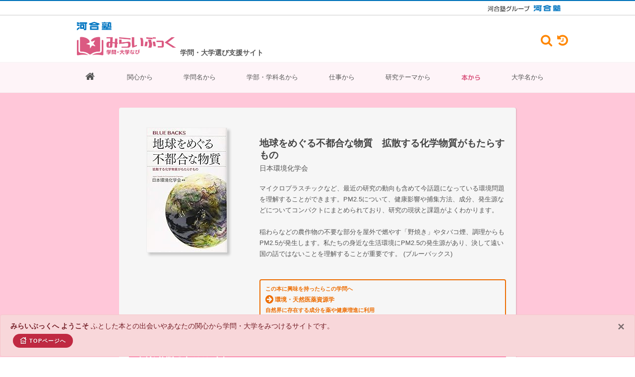

--- FILE ---
content_type: text/html; charset=UTF-8
request_url: https://miraibook.jp/book/book-detail/11176
body_size: 9497
content:
<!DOCTYPE html>
<html dir="ltr" lang="ja" prefix="og: http://ogp.me/ns# fb: http://ogp.me/ns/fb# website: http://ogp.me/ns/website#">
    <head>
        <!-- Document Title
        ============================================= -->
        <title>地球をめぐる不都合な物質　拡散する化学物質がもたらすもの｜みらいぶっく｜学問・大学なび｜河合塾</title>
    
        <!-- Head Insert ====================================== -->
        <!-- Google tag (gtag.js) -->
<script async src="https://www.googletagmanager.com/gtag/js?id=G-RVEVXEW62F"></script>
<script>
    window.dataLayer = window.dataLayer || [];
    function gtag(){dataLayer.push(arguments);}
    gtag('js', new Date());

    gtag('config', 'G-RVEVXEW62F');
</script>
<meta http-equiv="content-type" content="text/html; charset=utf-8" />
<meta http-equiv="X-UA-Compatible" content="IE=edge" />
<meta name="viewport" content="width=device-width, initial-scale=1" />
<meta name="keywords" content="本,書籍,新書,学問,研究,大学,学部,学科,進路,進学,選択,指導,将来,高校生,中学生,データベース,検索,大学ランキング,身近な興味・関心">
<meta name="description" content="高校生も中学生も読んでおくといい本。学問につながる本。自分の関心に気づき、学問が広がり始める。300にもわたる学問分野別で学べる大学。新時代の進学、キャリア選択、進路指導。そして新しい大学ランキング。きっと見つかる！自分たちの未来、自分の研究分野、大学" />
<meta name="author" content="Kawaijuku Educational Institution." />
<meta name="format-detection" content="email=no,telephone=no,address=no">
<!-- Schema.org markup for Google+ -->
<meta itemprop="name" content="みらいぶっく｜学問・大学なび​｜河合塾">
<meta itemprop="description" content="高校生も中学生も読んでおくといい本。学問につながる本。自分の関心に気づき、学問が広がり始める。300にもわたる学問分野別で学べる大学。新時代の進学、キャリア選択、進路指導。そして新しい大学ランキング。きっと見つかる！自分たちの未来、自分の研究分野、大学">
<meta itemprop="image" content="">
<!-- Open Graph Protocol meta tags.
Used mostly for Facebook, more here http://ogp.me/ -->
<meta property="og:locale" content="ja_JP" />
<meta property="og:type" content="website" />
<meta property="og:title" content="みらいぶっく｜学問・大学なび​｜河合塾" />
<meta property="og:description" content="高校生も中学生も読んでおくといい本。学問につながる本。自分の関心に気づき、学問が広がり始める。300にもわたる学問分野別で学べる大学。新時代の進学、キャリア選択、進路指導。そして新しい大学ランキング。きっと見つかる！自分たちの未来、自分の研究分野、大学"/>
<meta property="og:site_name" content="みらいぶっく｜学問・大学なび​｜河合塾" />
<!-- Url of your website -->
<meta property="og:url" content="" />
<!-- Representative image -->
<meta property="og:image" content="" />

<!-- Stylesheets
============================================= -->
<link rel="stylesheet" href="https://miraibook.jp/client/css/bootstrap.css" type="text/css" />
<link rel="stylesheet" href="https://miraibook.jp/client/css/style.css?ver=1.2.5" type="text/css" />
<link rel="stylesheet" href="https://miraibook.jp/client/css/dark.css" type="text/css" />
<link rel="stylesheet" href="https://miraibook.jp/client/css/swiper.css" type="text/css" />
<link rel="stylesheet" href="https://miraibook.jp/client/css/custom.css?ver=1.1.6" type="text/css" />
<link rel="stylesheet" href="https://miraibook.jp/client/css/font-icons.css" type="text/css" />
<link rel="stylesheet" href="https://miraibook.jp/client/css/et-line.css" type="text/css" />
<link rel="stylesheet" href="https://miraibook.jp/client/css/animate.css" type="text/css" />
<link rel="stylesheet" href="https://miraibook.jp/client/css/magnific-popup.css" type="text/css" />
<link rel="stylesheet" href="https://miraibook.jp/client/css/responsive.css?ver=1.0.2" type="text/css" />
<link rel="stylesheet" href="https://miraibook.jp/client/include/font-awesome-4.7.0/css/font-awesome.min.css" type="text/css" />
<link rel="stylesheet" href="https://miraibook.jp/client/css/colors.css" type="text/css" />
<link rel="stylesheet" href="https://miraibook.jp/client/css/fonts.css" type="text/css" />
<link rel="stylesheet" href="https://miraibook.jp/client/css/theme.css" type="text/css" />
<link rel="stylesheet" href="https://miraibook.jp/client/css/sekaiwokaeyo.css?v=0.0.6" type="text/css" />
<link rel="stylesheet" href="https://miraibook.jp/client/css/reponsive-table.css?v=0.0.3" type="text/css" />
<link rel="stylesheet" href="https://miraibook.jp/client/css/rensai.css?v=0.0.3" type="text/css" />
<link rel="stylesheet" href="https://miraibook.jp/client/css/plus.css?v=2.2.88" type="text/css" />





<!--[if lt IE 9]>
<script src="http://css3-mediaqueries-js.googlecode.com/svn/trunk/css3-mediaqueries.js"></script>
<![endif]-->

<!-- SLIDER REVOLUTION 5.x CSS SETTINGS -->
<link rel="stylesheet" type="text/css" href="https://miraibook.jp/client/include/rs-plugin/css/settings.css" media="screen" />
<link rel="stylesheet" type="text/css" href="https://miraibook.jp/client/include/rs-plugin/css/layers.css">
<link rel="stylesheet" type="text/css" href="https://miraibook.jp/client/include/rs-plugin/css/navigation.css">
<!-- ADD-ONS CSS FILES -->
<link rel="stylesheet" type="text/css" href="https://miraibook.jp/client/include/rs-plugin/css/addons/revolution.addon.beforeafter.css">
<link rel="stylesheet" type="text/css" href="https://miraibook.jp/client/include/rs-plugin/css/addons/revolution.addon.particles.css">

<link rel="shortcut icon" type="image/vnd.microsoft.icon" href="https://miraibook.jp/client/images/favicons/favicon.ico">
<link rel="icon" type="image/vnd.microsoft.icon" href="https://miraibook.jp/client/images/favicons/favicon.ico">
<link rel="apple-touch-icon" sizes="57x57" href="https://miraibook.jp/client/images/favicons/apple-touch-icon-57x57.png">
<link rel="apple-touch-icon" sizes="60x60" href="https://miraibook.jp/client/images/favicons/apple-touch-icon-60x60.png">
<link rel="apple-touch-icon" sizes="72x72" href="https://miraibook.jp/client/images/favicons/apple-touch-icon-72x72.png">
<link rel="apple-touch-icon" sizes="76x76" href="https://miraibook.jp/client/images/favicons/apple-touch-icon-76x76.png">
<link rel="apple-touch-icon" sizes="114x114" href="https://miraibook.jp/client/images/favicons/apple-touch-icon-114x114.png">
<link rel="apple-touch-icon" sizes="120x120" href="https://miraibook.jp/client/images/favicons/apple-touch-icon-120x120.png">
<link rel="apple-touch-icon" sizes="144x144" href="https://miraibook.jp/client/images/favicons/apple-touch-icon-144x144.png">
<link rel="apple-touch-icon" sizes="152x152" href="https://miraibook.jp/client/images/favicons/apple-touch-icon-152x152.png">
<link rel="apple-touch-icon" sizes="180x180" href="https://miraibook.jp/client/images/favicons/apple-touch-icon-180x180.png">
<link rel="icon" type="image/png" sizes="36x36" href="https://miraibook.jp/client/images/favicons/android-chrome-36x36.png">
<link rel="icon" type="image/png" sizes="48x48" href="https://miraibook.jp/client/images/favicons/android-chrome-48x48.png">
<link rel="icon" type="image/png" sizes="72x72" href="https://miraibook.jp/client/images/favicons/android-chrome-72x72.png">
<link rel="icon" type="image/png" sizes="96x96" href="https://miraibook.jp/client/images/favicons/android-chrome-96x96.png">
<link rel="icon" type="image/png" sizes="128x128" href="https://miraibook.jp/client/images/favicons/android-chrome-128x128.png">
<link rel="icon" type="image/png" sizes="144x144" href="https://miraibook.jp/client/images/favicons/android-chrome-144x144.png">
<link rel="icon" type="image/png" sizes="152x152" href="https://miraibook.jp/client/images/favicons/android-chrome-152x152.png">
<link rel="icon" type="image/png" sizes="192x192" href="https://miraibook.jp/client/images/favicons/android-chrome-192x192.png">
<link rel="icon" type="image/png" sizes="256x256" href="https://miraibook.jp/client/images/favicons/android-chrome-256x256.png">
<link rel="icon" type="image/png" sizes="384x384" href="https://miraibook.jp/client/images/favicons/android-chrome-384x384.png">
<link rel="icon" type="image/png" sizes="512x512" href="https://miraibook.jp/client/images/favicons/android-chrome-512x512.png">
<link rel="icon" type="image/png" sizes="36x36" href="https://miraibook.jp/client/images/favicons/icon-36x36.png">
<link rel="icon" type="image/png" sizes="48x48" href="https://miraibook.jp/client/images/favicons/icon-48x48.png">
<link rel="icon" type="image/png" sizes="72x72" href="https://miraibook.jp/client/images/favicons/icon-72x72.png">
<link rel="icon" type="image/png" sizes="96x96" href="https://miraibook.jp/client/images/favicons/icon-96x96.png">
<link rel="icon" type="image/png" sizes="128x128" href="https://miraibook.jp/client/images/favicons/icon-128x128.png">
<link rel="icon" type="image/png" sizes="144x144" href="https://miraibook.jp/client/images/favicons/icon-144x144.png">
<link rel="icon" type="image/png" sizes="152x152" href="https://miraibook.jp/client/images/favicons/icon-152x152.png">
<link rel="icon" type="image/png" sizes="160x160" href="https://miraibook.jp/client/images/favicons/icon-160x160.png">
<link rel="icon" type="image/png" sizes="192x192" href="https://miraibook.jp/client/images/favicons/icon-192x192.png">
<link rel="icon" type="image/png" sizes="196x196" href="https://miraibook.jp/client/images/favicons/icon-196x196.png">
<link rel="icon" type="image/png" sizes="256x256" href="https://miraibook.jp/client/images/favicons/icon-256x256.png">
<link rel="icon" type="image/png" sizes="384x384" href="https://miraibook.jp/client/images/favicons/icon-384x384.png">
<link rel="icon" type="image/png" sizes="512x512" href="https://miraibook.jp/client/images/favicons/icon-512x512.png">
<link rel="icon" type="image/png" sizes="16x16" href="https://miraibook.jp/client/images/favicons/icon-16x16.png">
<link rel="icon" type="image/png" sizes="24x24" href="https://miraibook.jp/client/images/favicons/icon-24x24.png">
<link rel="icon" type="image/png" sizes="32x32" href="https://miraibook.jp/client/images/favicons/icon-32x32.png">

<style>
    /* Revolution Slider Styles */
    .hesperiden .tp-tab { border-bottom: 0; }
    .hesperiden .tp-tab:hover,
    .hesperiden .tp-tab.selected { background-color: #E5E5E5; }
</style>




<script src="https://miraibook.jp/client/js/jquery.js"></script>
<script src="https://miraibook.jp/client/js/handle.js"></script>
        <!-- Head Insert ============================================= -->    
    </head>
    
    <body class="stretched no-transition">
        <!-- Document Wrapper
        ============================================= -->
        <div id="wrapper" class="clearfix" style="background-color: #f5f5f5; ">
            <!-- Header Insert ====================================== -->
            <!-- Header
============================================= -->
<!-- [ group_header ] -->
<!-- *** DO NOT REMOVE *** -->
<div class="kw-pt-0 kw-pb-0 kw-hide-small-screen kw-header">
  <div class="kw-header-top">
    <div class="kw-container kw-header-top__container _hidden-sp">
      <a href="https://www.kawaijuku.jp/jp/" class="kw-header-top__link" target="_blank">
        <img src="https://miraibook.jp/client/images/logo_kawaijuku-group_small.gif" alt="河合塾グループ">
      </a>
      <a href="https://www.kawai-juku.ac.jp/" class="kw-header-top__link" target="_blank">
        <img src="https://miraibook.jp/client/images/logo_kawaijuku.png" alt="河合塾">
      </a>
    </div>
  </div>
</div>
<!-- [ group_header ] -->
<!-- *** DO NOT REMOVE *** -->
<header id="header" class="sticky-style-2" style="background-color: #fff">
  <!-- Header Top Insert ====================================== -->
  <div class="container clearfix">
    <div class="d-flex bd-highlight clearfix">
      <div class="bd-highlight align-self-center nomargin">
        <ul class="nav justify-content-end default-link mt-10">
          <li>
            <img src="https://miraibook.jp/client/images/logo_kawaijuku.png" />
          </li>
          <li class="miraibook_Logo mt-10 mb-10">
            <a href="https://miraibook.jp/"><img src="https://miraibook.jp/client/images/logo.png?v=20220719b" alt="miraibook Logo" /></a>
          </li>
        </ul>
      </div>
      <div class="p-2 bd-highlight d-sm-inline-flex align-self-end font-weight-bold">
        学問・大学選び支援サイト
      </div>
      
      <div class="d-flex ml-auto align-self-center _hidden-sp">

        <div id="top-cart">
          <a href="#" data-toggle="modal" data-target="#searchBox"><i class="fa fa-search" aria-hidden="true"
              style="padding-top: 1px;font-size: 180%"></i></a>
        </div>

        <div id="top-search">
          <a href="#" data-toggle="modal" data-target="#history"><i class="fa fa-history" aria-hidden="true"
              style="padding-top: 1px;font-size: 180%"></i></a>
        </div>
      </div>

            <div id="google-search">
        <form google-search-desktop="1" method="get" action="https://www.google.co.jp/search">
          <div class="input-group divcenter">
            <div class="input-group-prepend">
              <div class="input-group-text"><i class="icon-search3"></i></div>
            </div>
            <input type="text" name="q" placeholder="キーワードを入力" data-input-search-google>
            <div class="input-group-append">
              <button class="btn btn-search" type="submit" 　name="site"
                data-url-search="site:story.miraibook.jp OR miraibook.jp">
                検索
              </button>
            </div>
          </div>
        </form>
      </div>
    </div>
  </div>
  <!-- Header Top Insert ============================================= -->
  <div id="header-wrap" style="background-color: #fef4f8">
    <!-- Menu Insert ====================================== -->
    <!-- Primary Navigation
============================================= -->
<nav id="primary-menu" class="with-arrows style-2 clearfix" style="background-color: #fef4f8">
  <div class="container clearfix">
    <div id="primary-menu-trigger"><i class="icon-reorder"></i></div>
    <ul>
                            <li class="menu-color-link">
          <a class=" "
            href="https://miraibook.jp">
                          <i class="fa fa-home" style="font-size: 20px"></i>
                      </a>
                  </li>
                      <li class="menu-color-link">
          <a class=" "
            href="https://miraibook.jp/keyword">関心から
                      </a>
                  </li>
                      <li class="menu-color-link">
          <a class=" "
            href="https://miraibook.jp/field">学問名から
                      </a>
                  </li>
                      <li class="menu-color-link">
          <a class=" "
            href="https://miraibook.jp/univ">学部・学科名から
                      </a>
                  </li>
                      <li class="menu-color-link">
          <a class=" "
            href="https://miraibook.jp/work">仕事から
                      </a>
                  </li>
                      <li class="menu-color-link">
          <a class=" "
            href="https://miraibook.jp/research">研究テーマから
                      </a>
                  </li>
                      <li class="menu-color-link">
          <a class="active "
            href="https://miraibook.jp/book">本から
                      </a>
                  </li>
                      <li class="menu-color-link">
          <a class=" "
            href="https://miraibook.jp/univ-search">大学名から
                      </a>
                  </li>
          </ul>
    <!-- Mobile Menu
        ============================================= -->
    <ul class="mobile-primary-menu">
                            <li class="menu-color-link">
          <a class=" "
            href="https://miraibook.jp">
                          <i class="fa fa-home" style="font-size: 20px"></i>
                      </a>
                  </li>
                      <li class="menu-color-link">
          <a class=" "
            href="https://miraibook.jp/keyword">関心から
                      </a>
                  </li>
                      <li class="menu-color-link">
          <a class=" "
            href="https://miraibook.jp/field">学問名から
                      </a>
                  </li>
                      <li class="menu-color-link">
          <a class=" "
            href="https://miraibook.jp/work">仕事から
                      </a>
                  </li>
                      <li class="menu-color-link">
          <a class=" "
            href="https://miraibook.jp/univ">学部・学科名から
                      </a>
                  </li>
                      <li class="menu-color-link">
          <a class=" "
            href="https://miraibook.jp/research">研究テーマから
                      </a>
                  </li>
                      <li class="menu-color-book">
          <a class="active "
            href="https://miraibook.jp/book">本から
                      </a>
                  </li>
                      <li class="menu-color-link">
          <a class=" "
            href="https://miraibook.jp/univ-search">大学名から
                      </a>
                  </li>
                      <li class="menu-color-link">
          <a class=" "
            href="https://miraibook.jp/quest">探究
                      </a>
                  </li>
                      <li class="menu-color-link">
          <a class=" "
            href="https://miraibook.jp/course/001">相性診断
                      </a>
                  </li>
          </ul>


    
    <section class="_hidden-pc">

      <div id="top-cart">
        <a href="#" data-toggle="modal" data-target="#searchBox"><i class="fa fa-search" aria-hidden="true"
            style="padding-top: 1px;font-size: 180%"></i></a>
      </div>

      <div id="top-search">
        <a href="#" data-toggle="modal" data-target="#history"><i class="fa fa-history" aria-hidden="true"
            style="padding-top: 1px;font-size: 180%"></i></a>
      </div>

            <div id="google-search">
        <form google-search-desktop="1" method="get" action="https://www.google.co.jp/search">
          <div class="input-group divcenter">
            <div class="input-group-prepend">
              <div class="input-group-text"><i class="icon-search3"></i></div>
            </div>
            <input type="text" name="q" placeholder="キーワードを入力" data-input-search-google>
            <div class="input-group-append">
              <button class="btn btn-search" type="submit" 　name="site"
                data-url-search="site:story.miraibook.jp OR miraibook.jp">
                検索
              </button>
            </div>
          </div>
        </form>
      </div>

    </section>
  </div>
</nav><!-- #primary-menu end -->
    <!-- Menu Insert ============================================= -->
  </div>
</header><!-- #header end -->
            <!-- Header Insert ============================================= -->

            <!-- Content Insert ====================================== -->
                
    <section id="content" style="background-color:#ffc7d9">
        <div class="content-wrap">
            <div class="page-wrap11" style="background-color:#f6f6f6">

                <div class="bookPickup-body" >

                    <div class="row clearfix">

                        <div class="col-lg-4">
                            <div class="pickupBook">
                                                                    <a target="_blank" href="https://www.amazon.co.jp/gp/product/4065163935/ref=as_li_tl?ie=UTF8&amp;camp=247&amp;creative=1211&amp;creativeASIN=/4065163935&amp;linkCode=as2&amp;tag=milivi-22&amp;linkId=e029dfe261faa0d0a20fbfc6baabd184">
                                        <img border="0" src="https://m.media-amazon.com/images/I/51pkB2j-bLL._SL250_.jpg">
                                    </a>
                                                            </div>
                        </div>

                        <div class="col-lg-8">

                            
                            <div class="bookPickup-title">
                                <h3>地球をめぐる不都合な物質　拡散する化学物質がもたらすもの</h3>
                                                                    <p>日本環境化学会</p>
                                
                            </div>
                            <p class="recommend-comment">マイクロプラスチックなど、最近の研究の動向も含めて今話題になっている環境問題を理解することができます。PM2.5について、健康影響や捕集方法、成分、発生源などについてコンパクトにまとめられており、研究の現状と課題がよくわかります。<br />
<br />
稲わらなどの農作物の不要な部分を屋外で燃やす「野焼き」やタバコ煙、調理からもPM2.5が発生します。私たちの身近な生活環境にPM2.5の発生源があり、決して遠い国の話ではないことを理解することが重要です。

                                                            (ブルーバックス)<br>
                                                                                    </p>
                                                                                        <div class="modal-link03">
                                    <a href="https://miraibook.jp/field/subject-detail/7805">
                                        この本に興味を持ったらこの学問へ<br/>
                                        <span style="font-size: 180%;vertical-align: middle"><i class="fa fa-arrow-circle-right" aria-hidden="true"></i></span> <span style="font-size:115%;vertical-align: middle">環境・天然医薬資源学</span><br/>
                                        自然界に存在する成分を薬や健康増進に利用
                                    </a>
                                </div>
                                                    </div>

                    </div>
                </div>



                <div class="bookPickup">

                    <h4 style="background-color: #ff4b8b">同じ分野のおススメ本</h4>

                    <div id="bookSlider"
                         class="owl-carousel image-carousel carousel-widget"
                         data-merge="true"
                         data-margin="20"
                         data-nav="true"
                         data-pagi="false"
                         data-items-xs="2"
                         data-items-sm="2"
                         data-items-md="4"
                         data-items="4"
                         data-slideBy="page">

                                                                                <div class="oc-item">
                                <a href="https://miraibook.jp/book/book-detail/01110">
                                    <div class="displayBook02">
                                        <img src="https://m.media-amazon.com/images/I/51rQ1QwTcwL._SL250_.jpg">
                                        <h3>デイ・アフター・トゥモロー</h3>
                                                                            </div>
                                </a>
                            </div>
                                                                                <div class="oc-item">
                                <a href="https://miraibook.jp/book/book-detail/11942">
                                    <div class="displayBook02">
                                        <img src="https://m.media-amazon.com/images/I/419DnniijoL._SL250_.jpg">
                                        <h3>越境する大気汚染　中国のPM2.5ショック</h3>
                                                                                    <p>畠山史郎</p>
                                                                            </div>
                                </a>
                            </div>
                                                                                <div class="oc-item">
                                <a href="https://miraibook.jp/book/book-detail/01072">
                                    <div class="displayBook02">
                                        <img src="https://m.media-amazon.com/images/I/51fGAVqJcOL._SL250_.jpg">
                                        <h3>雲の中では何が起こっているのか</h3>
                                                                                    <p>荒木健太郎</p>
                                                                            </div>
                                </a>
                            </div>
                                                                                <div class="oc-item">
                                <a href="https://miraibook.jp/book/book-detail/01896">
                                    <div class="displayBook02">
                                        <img src="https://m.media-amazon.com/images/I/41l8UjQ4FdL._SL250_.jpg">
                                        <h3>水の未来　グローバルリスクと日本</h3>
                                                                                    <p>沖大幹</p>
                                                                            </div>
                                </a>
                            </div>
                                                                                <div class="oc-item">
                                <a href="https://miraibook.jp/book/book-detail/00324">
                                    <div class="displayBook02">
                                        <img src="https://m.media-amazon.com/images/I/51OVXopMRiL._SL250_.jpg">
                                        <h3>自然と国家と人間と</h3>
                                                                                    <p>野口健</p>
                                                                            </div>
                                </a>
                            </div>
                                                                                <div class="oc-item">
                                <a href="https://miraibook.jp/book/book-detail/00146">
                                    <div class="displayBook02">
                                        <img src="https://m.media-amazon.com/images/I/51WUzWweLSL._SL250_.jpg">
                                        <h3>放射線利用の基礎知識</h3>
                                                                                    <p>東嶋和子</p>
                                                                            </div>
                                </a>
                            </div>
                                                                                <div class="oc-item">
                                <a href="https://miraibook.jp/book/book-detail/01849">
                                    <div class="displayBook02">
                                        <img src="https://m.media-amazon.com/images/I/4111nPfyZTL._SL250_.jpg">
                                        <h3>地球温暖化の予測は「正しい」か?　不確かな未来に科学が挑む</h3>
                                                                                    <p>江守正多</p>
                                                                            </div>
                                </a>
                            </div>
                                                                                <div class="oc-item">
                                <a href="https://miraibook.jp/book/book-detail/20655">
                                    <div class="displayBook02">
                                        <img src="https://m.media-amazon.com/images/I/41FAh3i1XCL._SL250_.jpg">
                                        <h3>小さな地球の大きな世界　プラネタリー・バウンダリーと持続可能な開発</h3>
                                                                                    <p>J. ロックストローム、M. クルム</p>
                                                                            </div>
                                </a>
                            </div>
                                                                                <div class="oc-item">
                                <a href="https://miraibook.jp/book/book-detail/01426">
                                    <div class="displayBook02">
                                        <img src="https://m.media-amazon.com/images/I/51ysI5T1HJL._SL250_.jpg">
                                        <h3>奪われし未来</h3>
                                                                                    <p>シーア・コルボーン、ジョン・ピーターソン・マイヤーズ、ダイアン・ダマノスキ</p>
                                                                            </div>
                                </a>
                            </div>
                                                                                <div class="oc-item">
                                <a href="https://miraibook.jp/book/book-detail/01084">
                                    <div class="displayBook02">
                                        <img src="https://m.media-amazon.com/images/I/51HANfzDblL._SL250_.jpg">
                                        <h3>地球温暖化の真実　先端の気候科学でどこまで解明されているか</h3>
                                                                                    <p>住明正</p>
                                                                            </div>
                                </a>
                            </div>
                                                                                <div class="oc-item">
                                <a href="https://miraibook.jp/book/book-detail/20664">
                                    <div class="displayBook02">
                                        <img src="https://m.media-amazon.com/images/I/51x7hnmsX+L._SL250_.jpg">
                                        <h3>福島第一 廃炉の記録</h3>
                                                                                    <p>西澤丞</p>
                                                                            </div>
                                </a>
                            </div>
                                                                                <div class="oc-item">
                                <a href="https://miraibook.jp/book/book-detail/00204">
                                    <div class="displayBook02">
                                        <img src="https://m.media-amazon.com/images/I/51YASuAz-FL._SL250_.jpg">
                                        <h3>南の島の大統領　沈みゆくモルディブ</h3>
                                                                            </div>
                                </a>
                            </div>
                                                                                <div class="oc-item">
                                <a href="https://miraibook.jp/book/book-detail/11552">
                                    <div class="displayBook02">
                                        <img src="https://m.media-amazon.com/images/I/31qp7OML0nL._SL250_.jpg">
                                        <h3>辺境生物探訪記　生命の本質を求めて</h3>
                                                                                    <p>長沼毅、藤崎慎吾</p>
                                                                            </div>
                                </a>
                            </div>
                                                                                <div class="oc-item">
                                <a href="https://miraibook.jp/book/book-detail/00294">
                                    <div class="displayBook02">
                                        <img src="https://m.media-amazon.com/images/I/41kQ-R5gKVL._SL250_.jpg">
                                        <h3>連鎖する大地震</h3>
                                                                                    <p>遠田晋次</p>
                                                                            </div>
                                </a>
                            </div>
                                                                                <div class="oc-item">
                                <a href="https://miraibook.jp/book/book-detail/20742">
                                    <div class="displayBook02">
                                        <img src="https://m.media-amazon.com/images/I/51nWLOhU1yL._SL250_.jpg">
                                        <h3>捕食者なき世界</h3>
                                                                                    <p>ウィリアム・ソウルゼンバーグ</p>
                                                                            </div>
                                </a>
                            </div>
                                                                                <div class="oc-item">
                                <a href="https://miraibook.jp/book/book-detail/20193">
                                    <div class="displayBook02">
                                        <img src="https://m.media-amazon.com/images/I/51zBWC7MB5L._SL250_.jpg">
                                        <h3>いちばんやさしい脱炭素社会の教本　人気講師が教えるカーボンニュートラルの最前線</h3>
                                                                                    <p>藤本峰雄、松田有希、丸田昭輝</p>
                                                                            </div>
                                </a>
                            </div>
                                                                                <div class="oc-item">
                                <a href="https://miraibook.jp/book/book-detail/10478">
                                    <div class="displayBook02">
                                        <img src="https://m.media-amazon.com/images/I/51jBSRJcCdL._SL250_.jpg">
                                        <h3>Shinrin-Yoku（森林浴）　心と体を癒す自然セラピー</h3>
                                                                                    <p>宮崎良文</p>
                                                                            </div>
                                </a>
                            </div>
                                                                                <div class="oc-item">
                                <a href="https://miraibook.jp/book/book-detail/01847">
                                    <div class="displayBook02">
                                        <img src="https://m.media-amazon.com/images/I/31bl1DaNa5L._SL250_.jpg">
                                        <h3>森林飽和　国土の変貌を考える</h3>
                                                                                    <p>太田猛彦</p>
                                                                            </div>
                                </a>
                            </div>
                                                                                <div class="oc-item">
                                <a href="https://miraibook.jp/book/book-detail/11944">
                                    <div class="displayBook02">
                                        <img src="https://m.media-amazon.com/images/I/51pjNrd2aFL._SL250_.jpg">
                                        <h3>ニュース・天気予報がよくわかる気象キーワード事典</h3>
                                                                                    <p>筆保弘徳、山崎哲、中村哲、安成哲平、吉田龍二、釜江陽一、下瀬健一、大橋唯太、堀田大介</p>
                                                                            </div>
                                </a>
                            </div>
                                                                                <div class="oc-item">
                                <a href="https://miraibook.jp/book/book-detail/00288">
                                    <div class="displayBook02">
                                        <img src="https://m.media-amazon.com/images/I/51SOGiwcPGL._SL250_.jpg">
                                        <h3>高校生、災害と向き合う　舞子高等学校環境防災科の10年</h3>
                                                                                    <p>諏訪清二</p>
                                                                            </div>
                                </a>
                            </div>
                                                                                <div class="oc-item">
                                <a href="https://miraibook.jp/book/book-detail/20590">
                                    <div class="displayBook02">
                                        <img src="https://m.media-amazon.com/images/I/51nK72EPTVL._SL250_.jpg">
                                        <h3>学研の科学　水素エネルギーロケット</h3>
                                                                                    <p>学研の科学編集部</p>
                                                                            </div>
                                </a>
                            </div>
                                                                                <div class="oc-item">
                                <a href="https://miraibook.jp/book/book-detail/20657">
                                    <div class="displayBook02">
                                        <img src="https://m.media-amazon.com/images/I/41-CNa1C0FL._SL250_.jpg">
                                        <h3>水中生物音響学</h3>
                                                                                    <p>赤松友成、木村里子、市川光太郎</p>
                                                                            </div>
                                </a>
                            </div>
                                                                                <div class="oc-item">
                                <a href="https://miraibook.jp/book/book-detail/00137">
                                    <div class="displayBook02">
                                        <img src="https://m.media-amazon.com/images/I/41JJKgUyqtL._SL250_.jpg">
                                        <h3>沈黙の春</h3>
                                                                                    <p>レイチェル・カーソン</p>
                                                                            </div>
                                </a>
                            </div>
                                                                                <div class="oc-item">
                                <a href="https://miraibook.jp/book/book-detail/11649">
                                    <div class="displayBook02">
                                        <img src="https://m.media-amazon.com/images/I/51gZPNv2T8L._SL250_.jpg">
                                        <h3>異常気象と気候変動についてわかっていることいないこと</h3>
                                                                                    <p>筆保弘徳ほか</p>
                                                                            </div>
                                </a>
                            </div>
                                                                                <div class="oc-item">
                                <a href="https://miraibook.jp/book/book-detail/01363">
                                    <div class="displayBook02">
                                        <img src="https://m.media-amazon.com/images/I/51schlBJJ+S._SL250_.jpg">
                                        <h3>不思議で美しい「空の色彩」図鑑</h3>
                                                                                    <p>武田康男</p>
                                                                            </div>
                                </a>
                            </div>
                                                                                <div class="oc-item">
                                <a href="https://miraibook.jp/book/book-detail/00179">
                                    <div class="displayBook02">
                                        <img src="https://m.media-amazon.com/images/I/51BhoNAZDgL._SL250_.jpg">
                                        <h3>リスクと向きあう　福島原発事故以後</h3>
                                                                                    <p>中西準子</p>
                                                                            </div>
                                </a>
                            </div>
                                                                                <div class="oc-item">
                                <a href="https://miraibook.jp/book/book-detail/00143">
                                    <div class="displayBook02">
                                        <img src="https://m.media-amazon.com/images/I/41us9DdlMdL._SL250_.jpg">
                                        <h3>放射線医が語る被ばくと発がんの真実</h3>
                                                                                    <p>中川恵一</p>
                                                                            </div>
                                </a>
                            </div>
                                                                                <div class="oc-item">
                                <a href="https://miraibook.jp/book/book-detail/00219">
                                    <div class="displayBook02">
                                        <img src="https://m.media-amazon.com/images/I/41TPVhpntpL._SL250_.jpg">
                                        <h3>低線量放射線を超えて　福島・日本再生への提案</h3>
                                                                                    <p>宇野賀津子</p>
                                                                            </div>
                                </a>
                            </div>
                                                                                <div class="oc-item">
                                <a href="https://miraibook.jp/book/book-detail/20700">
                                    <div class="displayBook02">
                                        <img src="https://m.media-amazon.com/images/I/615WrA2d72L._SL250_.jpg">
                                        <h3>もやしもん</h3>
                                                                                    <p>石川雅之</p>
                                                                            </div>
                                </a>
                            </div>
                                                                                <div class="oc-item">
                                <a href="https://miraibook.jp/book/book-detail/11502">
                                    <div class="displayBook02">
                                        <img src="https://m.media-amazon.com/images/I/31fvXKKFCWL._SL250_.jpg">
                                        <h3>生態学は環境問題を解決できるか？</h3>
                                                                                    <p>伊勢武史、コーディネーター：巌佐庸</p>
                                                                            </div>
                                </a>
                            </div>
                                            </div>


                    

                    
                    <div class="h50"></div>

    </section>


            <!-- Content Insert ============================================= -->

            <!-- Footer Insert ====================================== -->
            <!-- Footer
============================================= -->
<footer id="footer">

  <div class="container">

    <!-- Footer Widgets
============================================= -->
    <div class="footer-widgets-wrap clearfix">
      <div class="col_half">

        <div class="widget clearfix">
          <img src="https://miraibook.jp/client/images/logo.png" alt="" class="footer-logo" width="200px">
        </div>
      </div>

      <div class="col_one_fourth">
        <div class="widget widget_links clearfix">
          <p>コンテンツ</p>
          <ul>
            <li class="menu-color-home"><a href="/">Home</a></li>
            <li class="menu-color-field"><a href="/keyword/">関心から</a></li>
            <li class="menu-color-field"><a href="/field/">学問名から</a></li>
            <li class="menu-color-univ"><a href="/univ/">学部・学科名から</a></li>
            <li class="menu-color-link"><a href="/work/">仕事から</a></li>
            <li class="menu-color-link"><a href="/research/">研究テーマから</a></li>
            <li class="menu-color-book"><a href="/book/">本から</a></li>
            <li class="menu-color-univ"><a href="https://miraibook.jp/univ-search">大学名から</a></li>
            <li class="menu-color-link"><a href="/quest/">探究</a></li>
            <li class="menu-color-univ"><a href="/course/001/">相性診断</a></li>
            <li class="menu-color-univ"><a href="/contact/">お問い合わせとこのサイトについて​</a></li>

          </ul>
        </div>
      </div>

      <div class="col_one_fourth col_last">
        <div class="widget widget_links clearfix">
          <p>河合塾関連サイト</p>
          <ul>
            <li class="menu-color-home"><a href="https://www.kawai-juku.ac.jp"  target="_blank">河合塾ホームページ</a></li>
            <li class="menu-color-field"><a href="https://www.keinet.ne.jp"  target="_blank">大学入試情報サイト Kei-Net</a></li>


          </ul>





        </div>
      </div>
    </div><!-- .footer-widgets-wrap end -->
  </div>

  <!-- Copyrights
    ============================================= -->
  <div id="copyrights">
    <div class="container clearfix">
      <div class="col_half" style="display: block">
        Copyrights &copy; 2026 Kawaijuku Educational Institution All Rights Reserved.      </div>
    </div>
  </div><!-- #copyrights end -->
</footer><!-- #footer end -->
<!-- [ group_footer ] -->
<!-- *** DO NOT REMOVE *** -->
<div style="background-color: #fff">
  <div class="kn-group-footer">

    <div class="kn-grid -cram -middle">
      <div class="col-10 col-24-sp">
        <p class="logo -kw">
          <a href="https://www.kawai-juku.ac.jp/" target="_blank"><img
              src="https://miraibook.jp/client/images/logo_kawaijuku.png" alt="河合塾" /></a>
        </p>
        <p class="logo -group">
          <a href="https://www.kawaijuku.jp/jp/" target="_blank"><img
              src="https://miraibook.jp/client/images/logo_kawaijuku-group.png" alt="河合塾グループ" /></a>
        </p>
      </div>
      <!-- /.col -->
      <div class="col-14 col-24-sp _hidden-sp">
        <dl class="kn-d-list -group-sites mb-0">
          <dt class="title">河合塾グループサイトのご案内</dt>
          <dd class="contents mb-0">
            <ul class="kn-link-list -row -pipe">
              <li>
                <a href="https://www.kawaijuku.jp/jp/kawaijuku/" target="_blank">河合塾グループについて</a>
              </li>
              <li>
                <a href="https://www.kawaijuku.jp/jp/kawaijuku/education/" target="_blank">事業紹介</a>
              </li>
              <li>
                <a href="https://www.kawaijuku.jp/jp/sr/" target="_blank">社会へ向けた取り組み(SR)</a>
              </li>
              <li>
                <a href="https://www.kawaijuku.jp/jp/recruit/" target="_blank">採用情報</a>
              </li>
              <li>
                <a href="https://www.kawaijuku.jp/jp/inquiry/" target="_blank">お問い合わせ</a>
              </li>
            </ul>
          </dd>
        </dl>
      </div><!-- /.col -->
    </div><!-- /.kn-grid -->

  </div><!-- /.kn-group-footer -->
</div>

<!-- /*** DO NOT REMOVE *** -->
<!-- [ / group_footer ] -->
</div>
<style>
  .widget > p {
    margin-bottom: 25px;
    font-style: oblique;
    font-weight: bold;
    letter-spacing: 2px;
    text-transform: uppercase;
    font-size: 14px !important;
  }
</style>
            <!-- Footer Insert ============================================= -->
        </div><!-- #wrapper end -->

        <div class="alert alert-danger" style="position: fixed;bottom:-15px;width: 100%;z-index: 999"> 
        <button type="button" class="close" data-dismiss="alert" aria-hidden="true">&times;</button>
        <div style="padding-right: 20px">
            <strong>みらいぶっくへ ようこそ</strong> ふとした本との出会いやあなたの関心から学問・大学をみつけるサイトです。 <br/>
            <a href="https://miraibook.jp" class="button button-mini button-circle button-red"><i class="icon-home"></i>TOPページへ</a>
        </div>
    </div>
    
        <!-- Modal History Insert ====================================== -->
        <!-- Modal -->
<div class="modal fade" id="history" tabindex="-1" role="dialog" aria-labelledby="myModalLabel" aria-hidden="true">
    <div class="modal-dialog">
        <div class="modal-body">
            <div class="modal-content">
                <div class="modal-header" style="background-color: #45875e">
                    <h4 style="color: #fff">閲覧履歴</h4>
                    <button type="button" class="close" data-dismiss="modal" aria-hidden="true">&times;</button>
                </div>
                <div class="modal-body">
                    <p style="font-size: 90%">「みらいぶっく」のサイトで閲覧したページの直近10ページの履歴です。戻りたい場合は、該当タイトルをクリックしてください</p>
                    <table class="table table-bordered table-striped history">
                        <thead>
                            <tr>
                                <th>ページタイトル</th>
                            </tr>
                        </thead>
                        <tbody>
                                                                                            <tr>
                                    <td style="padding: 5px"><a href="/book/book-detail/11176">地球をめぐる不都合な物質　拡散する化学物質がもたらすもの｜みらいぶっく｜学問・大学なび｜河合塾</a></td>
                                </tr>
                                                                                    </tbody>
                    </table>
                </div>
                <div class="modal-footer">
                    <button type="button" class="btn btn-secondary" data-dismiss="modal"><strong>閉じる</strong></button>
                </div>
            </div>
        </div>
    </div>
</div>
<!-- Modal -->
        <!-- Modal History Insert ============================================= -->

        <!-- Modal History Insert ====================================== -->
        <!-- Modal -->
<div class="modal fade" id="searchBox" tabindex="-1" role="dialog" aria-labelledby="myModalLabel" aria-hidden="true">
  <div class="modal-dialog">
    <div class="modal-body">
      <div class="modal-content">
        <div class="modal-header" style="background-color: #9f8089">
          <h4 style="color: #fff"><i class="icon-search3"></i> キーワード検索</h4>
          <button type="button" class="close" data-dismiss="modal" aria-hidden="true"
            style="color: #fff">&times;</button>
        </div>
        <div class="modal-body">


          <form method="get" action="https://www.google.co.jp/search">

            <input class="form-control mb-2" name="q" type="text" data-input-search-googlem placeholder="キーワードを入力">
            <button class="btn btn-search" type="submit" 　name="site"
              data-url-search="site:story.miraibook.jp OR miraibook.jp">
              検索
            </button>
          </form>




        </div>
      </div>
    </div>
  </div>
</div>
<!-- Modal -->
        <!-- Modal History Insert ============================================= -->

        <!-- Assets Insert ====================================== -->
        <!-- Go To Top
============================================= -->
<div id="gotoTop" class="icon-angle-up"></div>

<!-- External JavaScripts
============================================= -->

<script src="https://miraibook.jp/client/js/plugins.js"></script>
<script src="https://miraibook.jp/client/js/custom.js"></script>
<script src="https://miraibook.jp/client/js/extended/search.js"></script>

<!-- Footer Scripts
============================================= -->
<script src="https://miraibook.jp/client/js/functions.js"></script>

        <!-- Assets Insert ============================================= -->
    </body>

</html>

--- FILE ---
content_type: text/css
request_url: https://miraibook.jp/client/css/theme.css
body_size: 2870
content:

/* change your menu color here */
:root {
	--link: #db5a82;
	--home: #555;
	--book: #e8477c;
	--field: #c6ac2b;
	--univ: #31a562;
	--key: #8c6363;
	--job: #219092;
	--other: #17a2b8;
	--market: #ffc107;
}

/* Colors select as menu name */
.color-link { color:  var(--link) !important; }
.color-home { color:  var(--home) !important; }
.color-book { color:  var(--book) !important; }
.color-field { color:  var(--field) !important; }
.color-univ { color:  var(--univ) !important; }
.color-key { color:  var(--key) !important; }
.color-job { color:  var(--job) !important; }
.color-other { color:  var(--other) !important; }
.color-market { color:  var(--market) !important; }


.bg-link { background-color:  var(--link) !important; }
.bg-home { background-color:  var(--home) !important; }
.bg-book { background-color:  var(--book) !important; }
.bg-field { background-color:  var(--field) !important; }
.bg-univ { background-color:  var(--univ) !important; }
.bg-key { background-color:  var(--key) !important; }
.bg-job { background-color:  var(--job) !important; }
.bg-other { background-color:  var(--other) !important; }
.bg-market { background-color:  var(--market) !important; }

/* menu Colors */
body:not(.dark) #header:not(.dark) #header-wrap:not(.dark) #primary-menu > div > ul > li.menu-color-link:hover > a,
body:not(.dark) #header:not(.dark) #header-wrap:not(.dark) #primary-menu > div > ul > li.menu-color-link.active > a,
#primary-menu ul li.menu-color-link ul li:hover > a,
#primary-menu ul li.menu-color-link ul li:hover > a { color: var(--link) !important; }

/* menu Colors */
body:not(.dark) #header:not(.dark) #header-wrap:not(.dark) #primary-menu > div > ul > li.menu-color-home:hover > a,
body:not(.dark) #header:not(.dark) #header-wrap:not(.dark) #primary-menu > div > ul > li.menu-color-home.active > a,
#primary-menu ul li.menu-color-home ul li:hover > a,
#primary-menu ul li.menu-color-home ul li:hover > a { color: var(--home) !important; }


body:not(.dark) #header:not(.dark) #header-wrap:not(.dark) #primary-menu > div > ul > li.menu-color-book:hover > a,
body:not(.dark) #header:not(.dark) #header-wrap:not(.dark) #primary-menu > div > ul > li.menu-color-book.active > a,
#primary-menu ul li.menu-color-book ul li:hover > a,
#primary-menu ul li.menu-color-book ul li:hover > a { color: var(--book) !important; }


body:not(.dark) #header:not(.dark) #header-wrap:not(.dark) #primary-menu > div > ul > li.menu-color-field:hover > a,
body:not(.dark) #header:not(.dark) #header-wrap:not(.dark) #primary-menu > div > ul > li.menu-color-field.active > a,
#primary-menu ul li.menu-color-field ul li:hover > a,
#primary-menu ul li.menu-color-field ul li:hover > a { color: var(--field) !important; }



body:not(.dark) #header:not(.dark) #header-wrap:not(.dark) #primary-menu > div > ul > li.menu-color-univ:hover > a,
body:not(.dark) #header:not(.dark) #header-wrap:not(.dark) #primary-menu > div > ul > li.menu-color-univ.active > a,
#primary-menu ul li.menu-color-univ ul li:hover > a,
#primary-menu ul li.menu-color-univ ul li:hover > a { color: var(--univ) !important; }



body:not(.dark) #header:not(.dark) #header-wrap:not(.dark) #primary-menu > div > ul > li.menu-color-univ2:hover > a,
body:not(.dark) #header:not(.dark) #header-wrap:not(.dark) #primary-menu > div > ul > li.menu-color-univ2.active > a,
#primary-menu ul li.menu-color-univ2 ul li:hover > a,
#primary-menu ul li.menu-color-univ2 ul li:hover > a { color: var(--univ) !important; }


body:not(.dark) #header:not(.dark) #header-wrap:not(.dark) #primary-menu > div > ul > li.menu-color-key:hover > a,
body:not(.dark) #header:not(.dark) #header-wrap:not(.dark) #primary-menu > div > ul > li.menu-color-key.active > a,
#primary-menu ul li.menu-color-key ul li:hover > a,
#primary-menu ul li.menu-color-key ul li:hover > a { color: var(--key) !important; }


body:not(.dark) #header:not(.dark) #header-wrap:not(.dark) #primary-menu > div > ul > li.menu-color-job:hover > a,
body:not(.dark) #header:not(.dark) #header-wrap:not(.dark) #primary-menu > div > ul > li.menu-color-job.active > a,
#primary-menu ul li.menu-color-job ul li:hover > a,
#primary-menu ul li.menu-color-job ul li:hover > a { color: var(--job) !important; }


body:not(.dark) #header:not(.dark) #header-wrap:not(.dark) #primary-menu > div > ul > li.menu-color-other:hover > a,
body:not(.dark) #header:not(.dark) #header-wrap:not(.dark) #primary-menu > div > ul > li.menu-color-other.active > a,
#primary-menu ul li.menu-color-other ul li:hover > a,
#primary-menu ul li.menu-color-other ul li:hover > a { color: var(--other) !important; }


body:not(.dark) #header:not(.dark) #header-wrap:not(.dark) #primary-menu > div > ul > li.menu-color-market:hover > a,
body:not(.dark) #header:not(.dark) #header-wrap:not(.dark) #primary-menu > div > ul > li.menu-color-market.active > a,
#primary-menu ul li.menu-color-market ul li:hover > a,
#primary-menu ul li.menu-color-market ul li:hover > a { color: var(--market) !important; }


.navbar-nav.nav-sm .nav-link:hover,
.navbar-nav.nav-sm .nav-link.active { color: #FFF; }

.bg-color-link.nav-link:hover,
.menu-color-link > a::before,
.bg-color-link.nav-link.active { background: var(--link) !important; }
.bg-color-home.nav-link:hover,
.menu-color-home > a::before,
.bg-color-home.nav-link.active { background: var(--home) !important; }
.bg-color-book.nav-link:hover,
.menu-color-book > a::before,
.bg-color-book.nav-link.active { background: var(--book) !important; }
.bg-color-field.nav-link:hover,
.menu-color-field > a::before,
.bg-color-field.nav-link.active { background: var(--field) !important; }
.bg-color-univ.nav-link:hover,
.menu-color-univ > a::before,
.bg-color-univ.nav-link.active { background: var(--univ) !important; }
.menu-color-univ2 > a::before,
.bg-color-univ2.nav-link.active { background: var(--univ2) !important; }
.bg-color-key.nav-link:hover,
.menu-color-key > a::before,
.bg-color-key.nav-link.active { background: var(--key) !important; }
.bg-color-job.nav-link:hover,
.menu-color-job > a::before,
.bg-color-job.nav-link.active { background: var(--job) !important; }
.bg-color-other.nav-link:hover,
.menu-color-other > a::before,
.bg-color-other.nav-link.active { background: var(--other) !important; }
.bg-color-market.nav-link:hover,
.menu-color-market > a::before,
.bg-color-market.nav-link.active { background: var(--market) !important; }


@media (max-width: 575px) {

	#top-cart {
		display: block;
		right: 10px;
	}


}


.social-icon.si-mini {
	width: 30px;
	height: 30px;
	font-size: 12px;
	line-height: 29px !important;
}

.social-icon.si-mini:hover i:first-child { margin-top: -29px; }

.si-instagram:hover,
.si-colored.si-instagram {
	background: #C92BB7;
	background: linear-gradient(145deg, #3051F1 10%, #C92BB7 70%) no-repeat;
}

.hesperiden .tp-tab-date { margin-bottom: 2px; }

.hesperiden .tp-tab-date.tp-tab-para {
	margin-top: 3px;
	font-weight: 400;
	color: #888;
	font-family: roboto, sans-serif;
}

.tp-tab-title {
	white-space: nowrap;
	width: 100%;
	overflow: hidden;
	text-overflow: ellipsis;
}


#primary-menu .container > ul > li > a {
	letter-spacing: 0;
	font-weight: 500 !important;
	-webkit-transition: color .4s ease;
	-o-transition: color .4s ease;
	transition: color .4s ease;
}

@media (min-width: 992px) {
	#primary-menu .container ul ul li > a {
		font-size: 15px;
		text-transform: none;
		font-weight: 400;
		padding: 12px 20px;
	}

	#primary-menu .container ul ul li:hover > a { padding-left: 25px; }

}

.entry-title h3 {
	font-size: 20px;
	line-height: 1.4;
	margin-bottom: 20px;
}

.entry-title a {
	color: #333;
	-webkit-transition: color .3s ease;
	-o-transition: color .3s ease;
	transition: color .3s ease;
}

.entry-categories {
	position: absolute;
	bottom: 10px;
	left: 10px;
	text-transform: capitalize;
}

.text-overlay { opacity: 1; }

.text-overlay .entry-categories {
	position: relative;
	left: auto;
	bottom: auto;
	margin-bottom: 12px;
	z-index: 2;
}

.entry-categories a {
	color: #FFF !important;
	padding: 3px 5px;
	font-size: 10px;
	border-radius: 2px;
	text-transform: uppercase;
	letter-spacing: 1px;
	font-weight: 400;
	font-family: 'roboto', sans-serif;
}

.entry-meta { margin-bottom: 0px; }

.entry-meta li {
	letter-spacing: 0;
	font-style: normal;
}

.ipost .entry-content p { line-height: 1.6 !important; }

.entry-meta li a { color: #AAA; }

.entry-meta li:before {
	content: '';
	margin-bottom: 3px;
	width: 4px;
	height: 4px;
	border-radius: 2px;
	background-color: #CCC;
}

.entry-icons {
	position: absolute;
	right: 0px;
	bottom: 13px;
	margin: 0;
	padding: 0;
}

.entry-icons li {
	position: relative;
	display: inline-block;
	margin: 0 5px;
}

.entry-icons a {
	font-weight: 600;
	color: #EEE;
}

.entry-icons span {
	opacity: 0;
	position: absolute;
	left: 50%;
	margin-left: -1px;
	top: 0;
	font-size: 11px;
	font-weight: 600;
	font-family: 'Roboto', sans-serif;
	-webkit-transition: all 0.3s;
	transition: all 0.3s;
	-webkit-transform: translate(-50%, 0);
	transform: translate(-50%, 0);
}

.entry:hover .entry-icons span {
	opacity: 1;
	-webkit-transform: translate(-50%, -13px);
	transform: translate(-50%, -13px);
}

.nav-link { color: #333; }

.navbar-nav.nav-sm .nav-link {
	color: #444;
	font-size: 12px;
	font-weight: 400;
	padding: 2px 6px;
	line-height: 21px;
	margin: 4px 2px;
	border-radius: 2px;
	font-family: 'Roboto', sans-serif;
	-webkit-transition: all .3s ease;
	-o-transition: all .3s ease;
	transition: all .3s ease;
}

.navbar-light .navbar-nav .dropdown-toggle::after { display: none; }

.line-xs {
	margin: 4px 0 20px;
	border-bottom: 3px solid #EEE;
}

.line-xs:after {
	top: 100%;
	left: 30px;
	border: solid transparent;
	content: " ";
	height: 0;
	width: 0;
	position: absolute;
	pointer-events: none;
	border-color: rgba(51,51,51,0);
	border-top-color: #EEE;
	border-width: 8px;
	margin-left: -8px;
	z-index: 1;
	background: none;
}

.line-xs.line-home { border-bottom-color:  var(--home) !important; }
.line-xs.line-book { border-bottom-color:  var(--book) !important; }
.line-xs.line-field { border-bottom-color:  var(--field) !important; }
.line-xs.line-univ { border-bottom-color:  var(--univ) !important; }
.line-xs.line-key { border-bottom-color:  var(--key) !important; }
.line-xs.line-job { border-bottom-color:  var(--job) !important; }
.line-xs.line-other { border-bottom-color:  var(--other) !important; }
.line-xs.line-market { border-bottom-color:  var(--market) !important; }
.line-xs.line-light { border-bottom-color:  var(--light) !important; }
.line-xs.line-dark { border-bottom-color:  var(--dark) !important; }

.line-xs.line-home:after { border-top-color:  var(--home) !important; }
.line-xs.line-book:after { border-top-color:  var(--book) !important; }
.line-xs.line-field:after { border-top-color:  var(--field) !important; }
.line-xs.line-univ:after { border-top-color:  var(--univ) !important; }
.line-xs.line-key:after { border-top-color:  var(--key) !important; }
.line-xs.line-job:after { border-top-color:  var(--job) !important; }
.line-xs.line-other:after { border-top-color:  var(--other) !important; }
.line-xs.line-market:after { border-top-color:  var(--market) !important; }
.line-xs.line-light:after { border-top-color:  var(--light) !important; }
.line-xs.line-dark:after { border-top-color:  var(--dark) !important; }


.form-signin {
	width: 100%;
	padding: 15px;
	margin: 0 auto;
}

.form-label-group {
	position: relative;
	margin-bottom: 1rem;
}

.form-label-group > input,
.form-label-group > label {
	padding: .75rem .75rem;
}

.form-label-group > label {
	position: absolute;
	top: 0;
	left: 0;
	display: block;
	width: 100%;
	margin-bottom: 0; /* Override default `<label>` margin */
	line-height: 1.9;
	color: #888;
	border: 1px solid transparent;
	border-radius: .25rem;
	transition: all .1s ease-in-out;
}

.form-label-group input::-webkit-input-placeholder { color: transparent; }
.form-label-group input:-ms-input-placeholder { color: transparent; }
.form-label-group input::-ms-input-placeholder { color: transparent; }
.form-label-group input::-moz-placeholder { color: transparent; }
.form-label-group input::placeholder { color: transparent; }

.form-label-group input:not(:placeholder-shown) {
	padding-top: calc(.75rem + .75rem * (2 / 3));
	padding-bottom: calc(.75rem / 3);
}

.form-label-group input:not(:placeholder-shown) ~ label {
	padding-top: calc(.75rem / 3);
	padding-bottom: calc(.75rem / 3);
	font-size: 10px;
	color: #BBB;
}

#primary-menu div ul li > a::before {
	content: '';
	position: absolute;
	top: 0px;
	left: 0;
	width: 100%;
	height: 1px;
	-webkit-transform: scale3d(0, 0, 0);
	transform: scale3d(0, 0, 0);
	-webkit-transition: -webkit-transform 0.1s;
	transition: transform 0.1s;
	-webkit-transition-timing-function: cubic-bezier(1, 0.68, 0.16, 0.9);
	transition-timing-function: cubic-bezier(1, 0.68, 0.16, 0.9);
}

#primary-menu div ul li:hover > a::before,
#primary-menu div ul li.active > a::before {
	-webkit-transform: scale3d(1, 3, 1);
	transform: scale3d(1, 3, 1);
	-webkit-transition-timing-function: cubic-bezier(0.4, 0, 0.2, 1);
	transition-timing-function: cubic-bezier(0.4, 0, 0.2, 1);
	-webkit-transition-duration: 0.3s;
	transition-duration: 0.3s;
}

.slide .slider-caption-bg { opacity: 1; }

.widget_links li { padding: 6px 4px; }
.widget_links .badge {
	color: #FFF;
	border-radius: 3px;
	padding: 5px;
}

.owl-carousel.fixed-nav:hover .owl-nav [class*=owl-],
.owl-carousel.fixed-nav .owl-nav [class*=owl-] {
	top: auto;
	margin-top: 0;
	left: auto;
	bottom: 10px;
	right: 30px;
	font-size: 14px;
	width: 26px;
	height: 26px;
	border-radius: 3px;
	line-height: 25px;
	opacity: 1;
}

.owl-carousel.fixed-nav:hover .owl-nav .owl-next,
.owl-carousel.fixed-nav .owl-nav .owl-next {
	left: auto;
	right: 0;
}

.owl-carousel.fixed-nav .owl-nav .disabled {
	opacity: .4 !important;
	display: block !important;
	cursor: auto;
}

.owl-carousel.fixed-nav.top-nav:hover .owl-nav [class*=owl-],
.owl-carousel.fixed-nav.top-nav .owl-nav [class*=owl-] {
	top: -44px;
	bottom: auto;
}

.owl-carousel.fixed-nav .owl-nav [class*=owl-]:hover {
	background-color: inherit !important;
	color: inherit !important;
}

.device-xs #primary-menu-trigger {margin-left: 25px;}

.scroll-wrap {
	width: 100%;
	overflow-y: scroll;
	-webkit-overflow-scrolling: touch;
}

.scroll	{ width: calc(100% - 10px); }

.scroll-wrap::-webkit-scrollbar {
	background: rgba(0, 0, 0, 0.04);
	border-radius: 4px;
	height: 10px;
	width: 6px;
}

.scroll-wrap::-webkit-scrollbar-thumb {
	background: rgba(0, 0, 0, 0.4);
	border-radius: 4px;
}

.owl-carousel .owl-dots .owl-dot { background-color: #FF8600; }


--- FILE ---
content_type: text/css
request_url: https://miraibook.jp/client/css/sekaiwokaeyo.css?v=0.0.6
body_size: 718
content:
.sekaiwokaeyo-Wrap {
  line-height: 1.8em;
}

.sekaiwokaeyo-Wrap h2 {
  font-size: 22px;
  margin-bottom: 20px;
}

.sekaiwokaeyo-Wrap h4 {
  margin-bottom: 10px;
  color: #0070ac;
  font-size: 18px;
}
.sekaiwokaeyo-Wrap h5 {
  margin-bottom: 10px;
  color: #0070ac;
  font-size: 16px;
}

.sekaiwokaeyo-Wrap p {
  line-height: 1.75em;
}

/* .sekaiwokaeyo-Wrap img {
  margin-bottom: 10px;
} */
.sekaiwokaeyo-link h4 {
  font-size: 16px;
}
.sekaiwokaeyo-link a {
  color: #2a8cba;
  text-decoration: underline !important;
}

.sekaiwokaeyo-title01 {
  background-color: #ff3599;
  color: #fff;
  font-size: 18px;
  font-weight: 800;
  margin-bottom: 30px;
  padding: 12px;
}

.sekaiwokaeyo-title03 {
  background-color: #4e9263;
  color: #fff;
  font-size: 18px;
  font-weight: 800;
  margin-bottom: 30px;
  padding: 12px;
}

.sekaiwokaeyo-title03 {
  background-color: #4e9263;
  color: #fff;
  font-size: 18px;
  font-weight: 800;
  margin-bottom: 30px;
  padding: 12px;
}

.sekaiwokaeyo-title04 {
  background-color: #e99e28;
  color: #fff;
  font-size: 18px;
  font-weight: 800;
  margin-bottom: 30px;
  padding: 12px;
}

.sekaiwokaeyo-title05 {
  background-color: #cc5ec3;
  color: #fff;
  font-size: 18px;
  font-weight: 800;
  margin-bottom: 30px;
  padding: 12px;
}
.sekaiwokaeyo-title06 {
  background-color: #4682b4;
  color: #fff;
  font-size: 18px;
  font-weight: 800;
  margin-bottom: 30px;
  padding: 12px;
}
.sekaiwokaeyo-title07 {
  background-color: #ffa500;
  color: #fff;
  font-size: 18px;
  font-weight: 800;
  margin-bottom: 30px;
  padding: 12px;
}

.sekaiwokaeyo-table tr td h4 {
  padding-bottom: 0px;
  margin-bottom: 0px;
  font-size: 18px;
}

.sekaiwokaeyo-table tr td:nth-of-type(2) {
  padding: 15px 20px;
  font-size: 14px;
}
.sekaiwokaeyo-table tr td img {
  max-width: 50px;
}

.sekaiwokaeyo-Q {
  font-weight: bold;
  font-size: 16px;
}

.sekaiwokaeyo-book h4 {
  margin-bottom: 0px;
}

.sekaiwokaeyo-book h5 {
  font-weight: bold;
  margin-bottom: 10px;
}

.sekaiwokaeyo-book p {
  font-size: 14px;
}

.sekaiwokaeyo-imgRight {
  margin: 0px 0px 0px 20px;
  float: right;
  clear: right;
  /* width: 32%; */
  display: flex;
  justify-content: flex-end;
}

.sekaiwokaeyo-imgLeft {
  margin: 0px 20px 65px 0px;
  float: left;
  clear: left;
  width: 20%;
}

.sekaiwokaeyo-imgCenter {
  text-align: center;
  margin: 0 auto;
  width: 570px;
}
.sekaiwokaeyo-imgCenter > p{
  text-align: center !important;
}

.sekaiwokaeyo-imgRow > p > img {
  margin-top: 5px;
}
.sekaiwokaeyo-imgRow {
  display: flex;
  justify-content: center;
  width: 700px;
  margin: 0 auto;
}

.sekaiwokaeyo-caption {
  font-size: 12px;
  line-height: 1.3em !important;
  margin-top: -15px !important;
  text-align: center;
  margin: 0 auto;
}
@media (min-width: 992px) {
  .iconImg {
    max-width: 20%;
  }
  
}
@media (max-width: 778px) {
  .sekaiwokaeyo-imgRight {
    width: 32%;
  }
  .sekaiwokaeyo-caption {
    max-width:100%;
  }
  .sekaiwokaeyo-imgCenter {
    width: 320px !important;
  }
  .sekaiwokaeyo-imgRow {
    display: flex;
    flex-direction: column;
    margin: 0 auto;
    width: 320px;
  }
}


--- FILE ---
content_type: text/css
request_url: https://miraibook.jp/client/css/rensai.css?v=0.0.3
body_size: 2372
content:
.jone-page .plus-bookImg img {
  border: #eee 1px solid;
  box-shadow: 5px 5px 5px rgba(0, 0, 0, 0.2);
  display: block;
  margin: 0 auto 30px auto;
  max-width: 65%;
  height: auto;
}

.jone-page .plus_blogLink{
	margin: 0px;
	padding: 0px;
}

.jone-page .plus_blogLink li{
	margin-left: 20px;
	list-style: disc;

}

.jone-page .page-wrap4{
	padding-top: 0px !important;
	padding-bottom: 0px !important;
	margin-bottom: 0px !important;
}

.jone-page .plus-book h4{
	 margin-bottom: 3px;
	 font-size: 17px;
	 color: #396c97;	
}

.jone-page .plus-book h5{
	 margin-bottom: 30px;
	 font-weight:normal;	
}

.jone-page .plus-book p{
	line-height: 1.8em;
}


.jone-page .plus-learnWrap h4{
	color: #396c97;	
	font-size: 16px;
	padding-bottom: 0px;
	margin-bottom: 15px;
}

.jone-page .plus-learnWrap h4 span{
font-weight: 600;
}
.jone-page .plus-learnWrap a{
color: #2a8cba !important;
}

.jone-page .plus-learnWrap p{
font-weight: normal;
font-size: 14px;
color: #555;
}

.jone-page .plus-text{
	font-size: 110% !important;
}

.jone-page .plus-img{
	text-align: center;
	margin-bottom: 20px;
}

.jone-page .enclosure01{
    padding: 0.5em 1em;
    padding: 20px;
    color: #5d627b;
    background: white;
    border-top: solid 5px #f099c0;
    box-shadow: 0 1px 2px rgba(0, 0, 0, 0.22);
}



.jone-page .plus-conversation{
	font-size: 110% !important;
	
}

.jone-page .plus-conversation span{
	font-weight: 800;
	color: #3377c4;
	
}

.jone-page .plus_letter_title{
	font-size: 23px;
}

.jone-page .plus-top{
	background-color: #f19db5 !important; 
}

.jone-page .plus-top02 {
  position: fixed;
  top: 0;
  left: 0;
  width: 100vw;
  height: 100vh;
  background-color: #f19db5;
  opacity: 0.4;
  z-index: -1;
}
.jone-page .plus-top02_ZigZag{
  background: linear-gradient(135deg, #cb7890 25%, transparent 25%) -20px 0/ 40px 40px, linear-gradient(225deg, #ca6582 25%, transparent 25%) -20px 0/ 40px 40px, linear-gradient(315deg, #cb7890 25%, transparent 25%) 0px 0/ 40px 40px, linear-gradient(45deg, #ca6582 25%, #d77d97 25%) 0px 0/ 40px 40px;
}

.jone-page .plus-top_stripe{
  background-color: #33CCCC !important;
	background-image: linear-gradient(90deg, rgba(255,255,255,.05) 50%, transparent 50%), linear-gradient(90deg, rgba(255,255,255,.1) 50%, transparent 50%), linear-gradient(90deg, rgba(255,255,255,.15) 50%, transparent 50%), linear-gradient(90deg, rgba(255,255,255,.2) 50%, transparent 50%);
	background-size: 10px, 60px, 20px 60px;
}

.jone-page .plus-top_stripe02{
  background-color: #d3c842 !important;
	background-image: linear-gradient(90deg, rgba(255,255,255,.05) 50%, transparent 50%), linear-gradient(90deg, rgba(255,255,255,.1) 50%, transparent 50%), linear-gradient(90deg, rgba(255,255,255,.15) 50%, transparent 50%), linear-gradient(90deg, rgba(255,255,255,.2) 50%, transparent 50%);
	background-size: 10px, 60px, 20px 60px;
}




.jone-page .plus-top-dot-category {
  background-color:#2aacac;
	background-image: radial-gradient(rgba(255,255,255,.1) 20%, transparent 20%), radial-gradient(rgba(255,255,255,.1) 20%, transparent 20%);
	background-size:20px 20px;
	background-position: 0 0, 50px 50px;
  color: #fff;
  padding: 10px 15px;
  margin-bottom: 0px;
}

.jone-page .plus-top-dot-category02 {
  background-color:#d3c437;
	background-image: radial-gradient(rgba(255,255,255,.1) 20%, transparent 20%), radial-gradient(rgba(255,255,255,.1) 20%, transparent 20%);
	background-size:20px 20px;
	background-position: 0 0, 50px 50px;
  color: #fff;
  padding: 10px 15px;
  margin-bottom: 0px;
}


.jone-page .plus-top-catch {
  color: #fff;
  margin: 0px auto;
  width: 900px;
  font-size: 20px;
  font-weight: bold;
}

.jone-page .plus-top-wrap {
  background-color: #fff;
  margin: 0px auto;
  width: 900px;
  box-shadow: 1px 1px 1px 1px rgba(30, 30, 30, 0.1);
}

.jone-page .plus-top-category {
  background-image: linear-gradient(-90deg, #f19db5, #c97d92);
  color: #fff;
  padding: 10px 15px;
  margin-bottom: 0px;
}

.jone-page .plus-top-inner {
  padding: 14px;
  text-align: left;
}

.jone-page .plus-top-inner h2{
	font-size: 23px;
	margin-bottom: 0px;
}

.jone-page .plus-top-inner h3{
	font-weight: normal;
	margin-bottom: 10px;
}

.jone-page .plus-top-inner h5{
	color: #397dc3;
	font-size: 15px;
	font-weight: normal;
	margin-bottom: 0px;
}

.jone-page .plus-top-inner p{

	font-size: 15px;

}




.jone-page .plus-caption{
	margin-top: 20px;
	margin-bottom: 20px;
	 color: #467427;
  font-size: 110%;
  font-weight: bold !important;
}

.jone-page .plus-caption03{
	margin-top: 20px;
	margin-bottom: 20px;
	 color: #2b6fa7;
  font-size: 19px;
}

.jone-page .imgCenter-plus {
	text-align: center;
  padding: 30px 0px;
}

.jone-page .imgLeft-plus {
	text-align: left;
  margin: 30px 0px;
}


.jone-page .hr-text {
	line-height: 1em;
	position: relative;
	outline: 0;
	border: 0;
	color: black;
	text-align: center;
	height: 1.5em;
	opacity: .5;
}
.jone-page .hr-text:before {
	content: '';
	background: -webkit-linear-gradient(left, transparent, #818078, transparent);
	background: linear-gradient(to right, transparent, #818078, transparent);
	position: absolute;
	left: 0;
	top: 50%;
	width: 100%;
	height: 1px;
}
.jone-page .hr-text:after {
	content: attr(data-content);
	position: relative;
	display: inline-block;
	color: black;
	padding: 0 .5em;
	line-height: 1.5em;
	color: #818078;
	background-color: #fcfcfa;
}



.jone-page .imgRight-plus {
  margin: 20px 20px 20px 20px;
  float: right;
  clear: right;
}

.jone-page div.imgCenter-plus02{
    margin: 30px auto;
    width: 50%;	
}

.jone-page div.imgCenter-plus02 img{
	margin-bottom: 10px;
}

.jone-page .plus-caption02{
	padding-top: 20px;
	line-height: 1.3em;
}



.jone-page div.imgRight-plus02 {
    display: inline-block;  
    margin: 20px 20px 20px 20px;
    max-width: 50%;
    float: right;
    clear: right;
  
}
/* ▼画像に対する装飾 */
.jone-page div.imgRight-plus02 img {
    display: block;  
    margin: 0px auto;
}


.jone-page div.imgRight-plus03 {
    display: inline-block;  
    margin: 20px 20px 20px 20px;
    max-width: 30%;
    float: right;
    clear: right;
  
}
/* ▼画像に対する装飾 */
.jone-page div.imgRight-plus03 img {
    display: block;  
    margin: 0px auto;
}



.jone-page .plus-accent {
  position: relative;
  padding: 1em 2em;
  text-align: center;
}

.jone-page .plus-accent:before,
.jone-page .plus-accent:after {
  position: absolute;
  content: '';
}

.jone-page .plus-accent:after {
  top: 0;
  left: 0;
  width: 50px;
  height: 50px;
  border-top: 2px solid #000;
  border-left: 2px solid #000;
}

.jone-page .plus-accent:before {
  right: 0;
  bottom: 0;
  width: 50px;
  height: 50px;
  border-right: 2px solid #000;
  border-bottom: 2px solid #000;
}



.jone-page .plus-contents-menu{
	border:double 5px #ccc;
	padding: 15px;
}

.jone-page .plus_contents {
    padding-top: 30px;
}


.jone-page .plus_contents_innner {
    padding-top: 100px;
    margin-top:-100px;
}

.jone-page .plus-contentsWrap{
	border-bottom: dotted 1px #ccc;
	padding: 20px 0px;
}

.jone-page .plus-contentsWrap img{
	width: 100%;
	
}

.jone-page .plus-contentsWrap h4{
	margin-bottom: 10px;	
}

.jone-page .plus-contentsWrap02{
	border-bottom: dotted 1px #ccc;
	padding: 20px 0px;
	margin-top:20px;
	
}

.jone-page .plus-contentsWrap02 h4 {
	margin-bottom: 10px;	
}

.jone-page .plus-video-table{
	width: 100%;
	margin-bottom: 0px;}

.jone-page .plus-video-table td{
	padding: 10px;
}

.jone-page .plus-video-table td:first-child{
	width: 15%;
	text-align: center;
	vertical-align: middle;
}

.jone-page .plus-video-table td span{
	font-size: 120%;
	font-weight: bold;
	}

.jone-page .plus-videoTitle{
display: inline-block;
	padding: 10px 20px;
	background-color: #555;
	color: #fff;
	margin-bottom: 0px;
}


.jone-page .plus-title01 {
  padding: 0.5rem 1rem;
  color: #fff;
  background: #015dac;
  background-image: radial-gradient(#0175d5 13%, transparent 13%), radial-gradient(#0175d5 13%, transparent 13%);
  background-size: 30px 30px;
  background-position: 0 0, 15px 15px;
}

.jone-page .plus-title02 {
  padding: 0.5rem 1rem;
  color: #fff;
  background: #65c43f;
  background-image: radial-gradient(#7ae351 13%, transparent 13%), radial-gradient(#7ae351 13%, transparent 13%);
  background-size: 30px 30px;
  background-position: 0 0, 15px 15px;
}

.jone-page .plus-title03 {
  padding: 0.5rem 1rem;
  color: #fff;
  background: #df859a;
  background-image: radial-gradient(#f092a8 13%, transparent 13%), radial-gradient(#f092a8 13%, transparent 13%);
  background-size: 30px 30px;
  background-position: 0 0, 15px 15px;
}


.jone-page .plus-title04 {
  padding: 0.5rem 1rem;
  color: #fff;
  background: #edac6c;
  background-image: radial-gradient(#fdbe81 13%, transparent 13%), radial-gradient(#fdbe81 13%, transparent 13%);
  background-size: 30px 30px;
  background-position: 0 0, 15px 15px;
}


.jone-page .plus-title05 {
  padding: 0.5rem 1rem;
  color: #fff;
  background: #58a5e6;
  background-image: radial-gradient(#61b3f9 13%, transparent 13%), radial-gradient(#61b3f9 13%, transparent 13%);
  background-size: 30px 30px;
  background-position: 0 0, 15px 15px;
}


.jone-page .plus-title06 {
  padding: 0.5rem 1rem;
  color: #fff;
  background: #47c3a1;
  background-image: radial-gradient(#5bdebb 13%, transparent 13%), radial-gradient(#5bdebb 13%, transparent 13%);
  background-size: 30px 30px;
  background-position: 0 0, 15px 15px;
}

.jone-page .plus-title07 {
  padding: 0.5rem 1rem;
  color: #fff;
  background: #de805b;
  background-image: radial-gradient(#ef8c65 13%, transparent 13%), radial-gradient(#ef8c65 13%, transparent 13%);
  background-size: 30px 30px;
  background-position: 0 0, 15px 15px;
}


.jone-page .plus-title08 {
  padding: 0.7rem 1.6rem;
  color: #fff;
  background-color: #fbb44e;
  background-image: linear-gradient(45deg, #eda845 25%, transparent 25%, transparent 75%, #eda845 75%, #eda845),
    linear-gradient(-45deg, #eda845 25%, transparent 25%, transparent 75%, #eda845 75%, #eda845);
  background-size: 24px 24px;
}

.jone-page .plus-title09 {
  position: relative;
  padding: 0.5rem 1rem calc(0.5rem + 10px);
  background: #ffdde7;
  margin-top: 30px;
  margin-bottom: 20px;
  font-size: 17px;
}

.jone-page .plus-title09:before {
  position: absolute;
  top: -7px;
  left: -7px;
  width: 100%;
  height: 100%;
  content: '';
  border: 4px solid #888;
}


.jone-page .plusVideo{
margin: 20px auto;
	max-width: 450px;
}


.jone-page .plus-contents-menu h4{
	margin-bottom: 0px;
}

.jone-page .plus-contents-menu p{
	margin-bottom: 15px;
}

.jone-page .plus-link a{
	  color: #2a8cba;
  text-decoration: underline !important;
	
}


.jone-page .plus-book-top{
	padding-top: 15px;
}


@media (max-width: 992px) {

    .jone-page .plus-bookImg img {
		width: 35%;
		
		}

    .jone-page .mb-s-20{
	  margin-bottom: 20px;
  }

    .jone-page div.imgCenter-plus02{
    width: 80%;	
}

    .jone-page .plusVideo{
	padding: 20px;
}


}  

@media (max-width: 780px) {

    .jone-page .rensaiImg{
		max-width: 50%;
	}

    .jone-page .plus-top{
    padding-top: 10px !important;
    padding-bottom: 10px !important;
	}

    .jone-page .plus-top-wrap {
    margin: 0px 10px;

    }
}




--- FILE ---
content_type: text/javascript
request_url: https://miraibook.jp/client/js/handle.js
body_size: 258
content:
$(document).ready(function () {
    let strTaga = document.getElementsByTagName('a')
    for (let i = 0; i < strTaga.length; i++) {
        let isText = strTaga[i].innerText.includes('（※みらいぶっくへ）')
        if (isText) {
            strTaga[i].innerText = strTaga[i].innerText.replaceAll('（※みらいぶっくへ）', '')

        }
    }
    let strTaga1 = document.getElementsByTagName('a')
    for (let i = 0; i < strTaga1.length; i++) {
        let isText = strTaga1[i].innerText.includes('（※みらいぶっくへ）')
        if (isText) {
            strTaga1[i].innerText = strTaga1[i].innerText.replaceAll('（※みらいぶっくへ）', '')
        }
    }
});